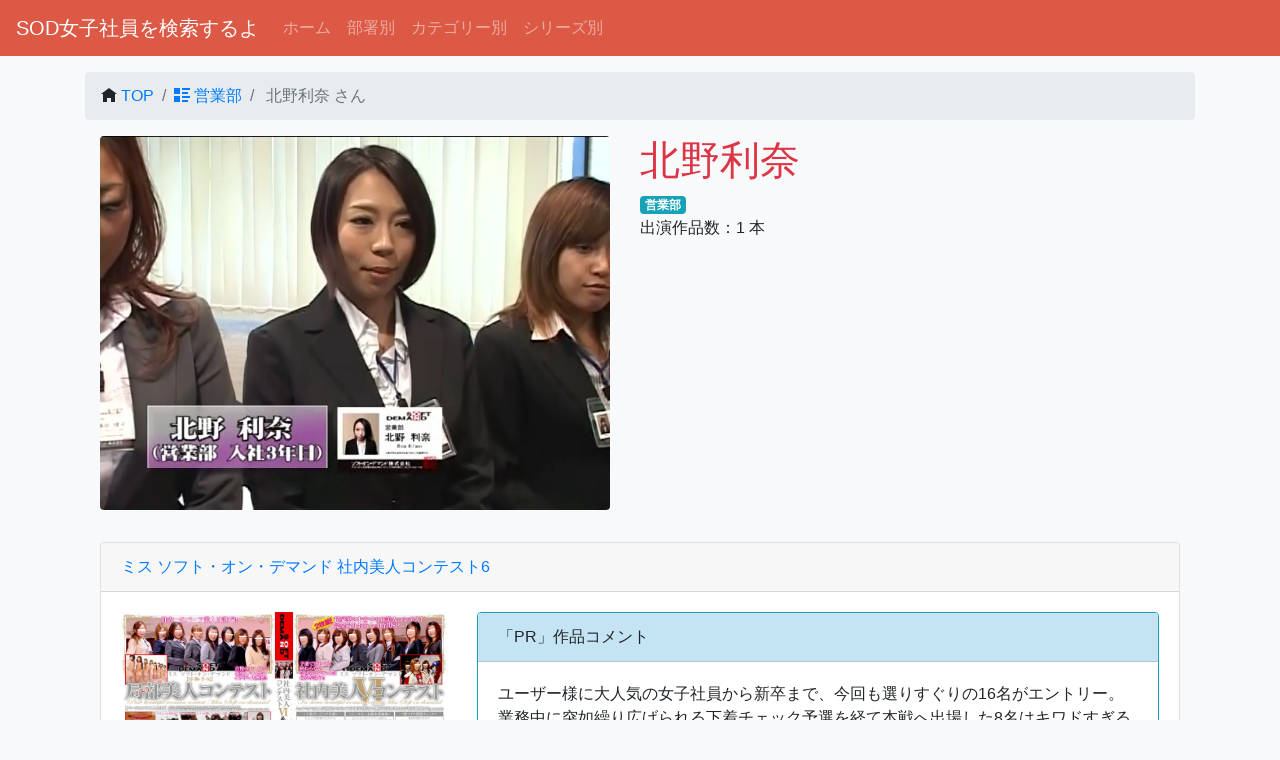

--- FILE ---
content_type: text/html; charset=UTF-8
request_url: https://sod-female.com/personnel/detail/%E5%8C%97%E9%87%8E%E5%88%A9%E5%A5%88
body_size: 6652
content:
<!DOCTYPE html>
<html lang="ja">

<head>
  <meta charset="utf-8">
  <meta http-equiv="X-UA-Compatible" content="IE=edge">
  <meta name="viewport" content="width=device-width, initial-scale=1">
  <title>営業部 北野利奈 |  SOD女子社員を検索するよ</title>
  <meta name="keywords" content="ソフトオンデマンド,SOD女子社員,OL,巨乳,無料,北野利奈,営業部,前島エリナ">
  <meta name="description" content="SOD女子社員 営業部 北野利奈さんの出演作品一覧">
  <meta name="theme-color" content="#db5945">

  <!-- OGP -->
  <meta property="og:title" content="営業部 北野利奈 |  SOD女子社員を検索するよ">
  <meta property="og:type" content="article">
  <meta property="og:description" content="SOD女子社員 営業部 北野利奈さんの出演作品一覧">
  <meta property="og:url" content="https://sod-female.com/personnel/detail/北野利奈?ref=sns">
  <meta property="og:site_name" content="SOD女子社員を検索するよ">
    <meta property="og:image" content="https://sod-female.com/assets/images/user/293/middle_9605e95214faff11768359317b81c83b.jpg">
  <meta name="twitter:card" content="summary_large_image">
        <meta name="twitter:site" content="@sod_female">
      <!-- OGP END-->

      	<link type="text/css" rel="stylesheet" href="https://sod-female.com/assets/css/bootstrap.custom.css?1585058396" />

      	<link type="text/css" rel="stylesheet" href="https://sod-female.com/assets/css/jquery-ui.min.css?1473842046" />

      	<link type="text/css" rel="stylesheet" href="https://sod-female.com/assets/css/lightbox.css?1434963096" />

      
      <link href="/assets/fonts/css/open-iconic-bootstrap.css" rel="stylesheet">



      <!--[if lt IE 9]>
		<script src="https://oss.maxcdn.com/html5shiv/3.7.2/html5shiv.min.js"></script>
		<script src="https://oss.maxcdn.com/respond/1.4.2/respond.min.js"></script>
	<![endif]-->



      
      <script src="https://code.jquery.com/jquery-3.6.0.min.js" integrity="sha256-/xUj+3OJU5yExlq6GSYGSHk7tPXikynS7ogEvDej/m4=" crossorigin="anonymous"></script>
      <script src="https://stackpath.bootstrapcdn.com/bootstrap/4.4.1/js/bootstrap.min.js" integrity="sha384-wfSDF2E50Y2D1uUdj0O3uMBJnjuUD4Ih7YwaYd1iqfktj0Uod8GCExl3Og8ifwB6" crossorigin="anonymous"></script>


      <script type="text/javascript" src="/assets/js/jquery-ui.min.js" defer></script>
      <script type="text/javascript" src="/assets/js/datepicker-ja.js" defer></script>
      <script type="text/javascript" src="/assets/js/jquery.lazyload.min.js" defer></script>

      <script type="text/javascript" src="/assets/js/jquery.extends.js" defer></script>

      <script type="text/javascript" src="/assets/js/lightbox.js" defer></script>

      

      
      

      <style>
        body {
          /**    padding-top: 100px; **/
          padding-bottom: 100px;
        }

        img {
          touch-callout: none;
          user-select: none;
          -webkit-touch-callout: none;
          -webkit-user-select: none;
          -moz-touch-callout: none;
          -moz-user-select: none;
        }

        .pagetop {
          display: none;
          position: fixed;
          bottom: 30px;
          right: 15px;
        }

        .pagetop a {
          display: block;
          background-color: #ccc;
          text-align: center;
          color: #222;
          font-size: 12px;
          text-decoration: none;
          padding: 5px 10px;
          filter: alpha(opacity=50);
          -moz-opacity: 0.5;
          opacity: 0.5;
        }

        .pagetop a:hover {
          display: block;
          background-color: #b2d1fb;
          text-align: center;
          color: #fff;
          font-size: 12px;
          text-decoration: none;
          padding: 5px 10px;
          filter: alpha(opacity=50);
          -moz-opacity: 0.5;
          opacity: 0.5;
        }

        .image-container {
          overflow: hidden;
          position: relative;
        }

        .image {
          width: 100%;
          height: 100%;
          object-fit: cover;
        }

        .hover-image {
          transform: scale(1.1);
          transition: transform 0.3s ease;
        }
      </style>
</head>

<body class="bg-light">



  
  <nav class="navbar navbar-expand-lg navbar-dark" style="background-color:#db5945;">
    <a class="navbar-brand" href="/">SOD女子社員を検索するよ</a>
    <button type="button" class="navbar-toggler" data-toggle="collapse" data-target="#Navber" aria-controls="Navber" aria-expanded="false" aria-label="ナビゲーションの切替">
      <span class="navbar-toggler-icon"></span>
    </button>

    <div class="collapse navbar-collapse" id="Navber">
      <ul class="navbar-nav mr-auto">
        <li class="nav-item">
          <a class="nav-link" href="/">ホーム</a>
        </li>

        <li class="nav-item">
          <a class="nav-link" href="/post"> 部署別</a>
        </li>

        <li class="nav-item">
          <a class="nav-link" href="/category"> カテゴリー別</a>
        </li>
        <li class="nav-item">
          <a class="nav-link" href="/series"> シリーズ別</a>
        </li>
      </ul>
    </div><!-- /.navbar-collapse -->
  </nav>
<div class="container mt-3">
		<nav aria-label="パンくずリスト">
		<ol class="breadcrumb">
			<li class="breadcrumb-item"><span class="oi oi-home"></span> <a href="/">TOP</a></li>
						<li class="breadcrumb-item"><a href="/post/detail/営業部"><span class="oi oi-list-rich"></span> 営業部</a></li>
						<li class="breadcrumb-item active" aria-current="page"> 北野利奈 さん</li>
		</ol>
	</nav>
	
	<div class="container row mt-2">
		<div class="col-mt-12 col-md-6 col-lg-6">
			<p align="center">
								<img src="[data-uri]" data-original="/assets/images/user/293/9605e95214faff11768359317b81c83b.jpg" class="lazy rounded img-fluid" alt="北野利奈" oncontextmenu="return false;">
							</p>
		</div>
		<div class="col-mt-12 col-md-6 col-lg-6 bg-light">
			<h1 class="text-danger">北野利奈</h1>
						<span class="mt-1"><a href="/post/detail/営業部" class="badge badge-info" onclick="trackOutboundLink('userPostLink','営業部');">営業部</a>&nbsp;</span>
						<div>
				出演作品数：1 本
			</div>
		</div>
	</div>

	<input type="hidden" id="secret_code" value="60510" />
	<input type="hidden" id="user_id" value="293" />

	<div class="card mt-3" id="area_profile_secret_images1" style="display:none">
		<div class="card-header bg-success text-white">
			<span class="text-left">
				<span class="oi oi-key" /> 女子社員隠し画像 1
			</span>
		</div>
		<div class="card-body bg-light">
			<div class="text-right mt-2">
				<span id="iconCover_profile_secret_images1" class="oi oi-chevron-bottom secretImages" data-module="profile_secret_images1" />
			</div>
			<div class="container collapse mt-2" align="center" id="profile_image_collase_profile_secret_images1">
				<div class="row" id="image_area_profile_secret_images1">
				</div>
			</div>
		</div>
	</div>

	<div class="card mt-3" id="area_profile_secret_images2" style="display:none">
		<div class="card-header bg-warning text-white"><span class="oi oi-key"></span> 女子社員隠し画像 2</div>
		<div class="card-body bg-light">
			<div class="text-right mt-2">
				<span id="iconCover_profile_secret_images2" class="oi oi-chevron-bottom secretImages" data-module="profile_secret_images2" />
			</div>
			<div class="container collapse mt-2" align="center" id="profile_image_collase_profile_secret_images2">
				<div class="row" id="image_area_profile_secret_images2">
				</div>
			</div>
		</div>
	</div>

	<div class="card mt-3" id="area_profile_secret_images3" style="display:none">
		<div class="card-header bg-danger text-white"><span class="oi oi-key"></span> 女子社員隠し画像 3</div>
		<div class="card-body bg-light">

			<div class="text-right mt-2">
				<span id="iconCover_profile_secret_images3" class="oi oi-chevron-bottom secretImages" data-module="profile_secret_images3" />
			</div>
			<div class="container collapse mt-2" align="center" id="profile_image_collase_profile_secret_images3">
				<div class="row" id="image_area_profile_secret_images3">
				</div>
			</div>
		</div>
	</div>

	<div class="card mt-3" id="area_profile_secret_pictures" style="display:none">
		<div class="card-header bg-light"><span class="oi oi-key"></span> 女子社員カード画像</div>
		<div class="card-body bg-light">

			<div class="text-right mt-2">
				<span id="iconCover_profile_secret_pictures" class="oi oi-chevron-bottom secretImages" data-module="profile_secret_pictures" />
			</div>
			<div class="container collapse mt-2" align="center" id="profile_image_collase_profile_secret_pictures">
				<div class="row" id="image_area_profile_secret_pictures">
				</div>
			</div>
		</div>
	</div>

	<div class="card mt-3" id="area_profile_secret_cards" style="display:none">
		<div class="card-header bg-light"><span class="oi oi-key"></span> 女子社員ゲーム画像</div>
		<div class="card-body bg-light">

			<div class="text-right mt-2">
				<span id="iconCover_profile_secret_cards" class="oi oi-chevron-bottom secretImages" data-module="profile_secret_cards" />
			</div>
			<div class="container collapse mt-2" align="center" id="profile_image_collase_profile_secret_cards">
				<div class="row" id="image_area_profile_secret_cards">
				</div>
			</div>
		</div>
	</div>


	<div class="container-fluid mt-2" id="wrap">
						<div class="card mt-3 border-default">
	<div class="card-header bg-default-light">
		<a href="/item/detail/47" onclick="trackOutboundLink('adItemLinkTitle', 'ミス ソフト・オン・デマンド 社内美人コンテスト6');" rel="nofollow">ミス ソフト・オン・デマンド 社内美人コンテスト6</a>
	</div>

	<div class="card-body row">
				<div class="col-mt-12 col-md-4 mb-3">
			<div align="center" class="mb-2 image-container">
				<a href="/assets/images/item/000047/000047pl.jpg" rel="lightbox[cover]">
					<img alt="ミス ソフト・オン・デマンド 社内美人コンテスト6" src="[data-uri]" data-original="/assets/images/item/000047/000047pl.jpg" class="lazy rounded card-img-top image">
				</a>
			</div>
			<div class="card">
				<div class="card-header">出演女子社員</div>
				<ul class="list-group list-group-flush">
										<a href="/personnel/detail/大槻佳奈" onclick="trackOutboundLink('itemUserLink','大槻佳奈');">
						<li class="list-group-item"><span class="oi oi-person"></span>
							　大槻佳奈 <span class="badge badge-pill badge-secondary float-right">10</span></li>
					</a>
										<a href="/personnel/detail/北野利奈" onclick="trackOutboundLink('itemUserLink','北野利奈');">
						<li class="list-group-item"><span class="oi oi-person"></span>
							　北野利奈 <span class="badge badge-pill badge-secondary float-right">1</span></li>
					</a>
										<a href="/personnel/detail/久保田夕希" onclick="trackOutboundLink('itemUserLink','久保田夕希');">
						<li class="list-group-item"><span class="oi oi-person"></span>
							　久保田夕希 <span class="badge badge-pill badge-secondary float-right">1</span></li>
					</a>
										<a href="/personnel/detail/児玉玲子" onclick="trackOutboundLink('itemUserLink','児玉玲子');">
						<li class="list-group-item"><span class="oi oi-person"></span>
							　児玉玲子 <span class="badge badge-pill badge-secondary float-right">1</span></li>
					</a>
										<a href="/personnel/detail/佐々木つばさ" onclick="trackOutboundLink('itemUserLink','佐々木つばさ');">
						<li class="list-group-item"><span class="oi oi-person"></span>
							　佐々木つばさ <span class="badge badge-pill badge-secondary float-right">1</span></li>
					</a>
										<a href="/personnel/detail/杉尾里佳子" onclick="trackOutboundLink('itemUserLink','杉尾里佳子');">
						<li class="list-group-item"><span class="oi oi-person"></span>
							　杉尾里佳子 <span class="badge badge-pill badge-secondary float-right">1</span></li>
					</a>
										<a href="/personnel/detail/内藤日名子" onclick="trackOutboundLink('itemUserLink','内藤日名子');">
						<li class="list-group-item"><span class="oi oi-person"></span>
							　内藤日名子 <span class="badge badge-pill badge-secondary float-right">3</span></li>
					</a>
										<a href="/personnel/detail/西岡香" onclick="trackOutboundLink('itemUserLink','西岡香');">
						<li class="list-group-item"><span class="oi oi-person"></span>
							　西岡香 <span class="badge badge-pill badge-secondary float-right">6</span></li>
					</a>
										<a href="/personnel/detail/野村葉子" onclick="trackOutboundLink('itemUserLink','野村葉子');">
						<li class="list-group-item"><span class="oi oi-person"></span>
							　野村葉子 <span class="badge badge-pill badge-secondary float-right">2</span></li>
					</a>
										<a href="/personnel/detail/坂東ひかり" onclick="trackOutboundLink('itemUserLink','坂東ひかり');">
						<li class="list-group-item"><span class="oi oi-person"></span>
							　坂東ひかり <span class="badge badge-pill badge-secondary float-right">2</span></li>
					</a>
										<a href="/personnel/detail/藤谷律子" onclick="trackOutboundLink('itemUserLink','藤谷律子');">
						<li class="list-group-item"><span class="oi oi-person"></span>
							　藤谷律子 <span class="badge badge-pill badge-secondary float-right">3</span></li>
					</a>
										<a href="/personnel/detail/藤本咲子" onclick="trackOutboundLink('itemUserLink','藤本咲子');">
						<li class="list-group-item"><span class="oi oi-person"></span>
							　藤本咲子 <span class="badge badge-pill badge-secondary float-right">1</span></li>
					</a>
										<a href="/personnel/detail/真咲南朋" onclick="trackOutboundLink('itemUserLink','真咲南朋');">
						<li class="list-group-item"><span class="oi oi-person"></span>
							　真咲南朋 <span class="badge badge-pill badge-secondary float-right">1</span></li>
					</a>
										<a href="/personnel/detail/町山沙耶" onclick="trackOutboundLink('itemUserLink','町山沙耶');">
						<li class="list-group-item"><span class="oi oi-person"></span>
							　町山沙耶 <span class="badge badge-pill badge-secondary float-right">1</span></li>
					</a>
										<a href="/personnel/detail/水沢絵里奈" onclick="trackOutboundLink('itemUserLink','水沢絵里奈');">
						<li class="list-group-item"><span class="oi oi-person"></span>
							　水沢絵里奈 <span class="badge badge-pill badge-secondary float-right">2</span></li>
					</a>
										<a href="/personnel/detail/水嶋あずさ" onclick="trackOutboundLink('itemUserLink','水嶋あずさ');">
						<li class="list-group-item"><span class="oi oi-person"></span>
							　水嶋あずさ <span class="badge badge-pill badge-secondary float-right">7</span></li>
					</a>
										<a href="/personnel/detail/渡邊恵美" onclick="trackOutboundLink('itemUserLink','渡邊恵美');">
						<li class="list-group-item"><span class="oi oi-person"></span>
							　渡邊恵美 <span class="badge badge-pill badge-secondary float-right">9</span></li>
					</a>
									</ul>
			</div>
		</div>

		
						<div class="col-mt-12 col-md-8">
			<div class="card border-info">
				<div class="card-header bg-info-light">「PR」作品コメント</div>
				<div class="card-body">
					    <div>ユーザー様に大人気の女子社員から新卒まで、今回も選りすぐりの16名がエントリー。業務中に突如繰り広げられる下着チェック予選を経て本戦へ出場した8名はキワドすぎる水着姿からおマ○コの味まで徹底的に審査。</div>

    <br />
        <div class="d-lg-none mt-2">
                <a class="btn btn-primary btn-block mt-1" href="/item/detail/47" role="button" onclick="trackOutboundLink('adItemLinkDetail', 'ミス ソフト・オン・デマンド 社内美人コンテスト6');" rel="nofollow"><span class="oi oi-file"></span>　詳細を見る&nbsp;</a>
        
                &nbsp;<button class="btn btn-light btn-block mt-1" disabled="disabled" button="button" role="button"><span class="oi oi-circle-x"></span>　取り扱いが終了しました&nbsp;</button>

        

    </div>

        <div class="d-none d-lg-block mt-2">
        <p class="text-center">
                        <a class="btn btn-primary btn-sm mt-1" href="/item/detail/47" role="button" onclick="trackOutboundLink('adItemLinkDetail', 'ミス ソフト・オン・デマンド 社内美人コンテスト6');" rel="nofollow"><span class="oi oi-file"></span>　詳細</a>
            
                        &nbsp;<button class="btn btn-light btn-sm mt-1" disabled="disabled" button="button" role="button"><span class="oi oi-circle-x"></span>　取り扱いが終了しました&nbsp;</button>

            

        </p>

                
    </div>				</div>
				<ul class="list-group">
					<li class="list-group-item">型番：SDMS-706</li>
					<li class="list-group-item">発売日：2009年04月04日</li>
															<li class="list-group-item">シリーズ：<a class="badge badge-primary" href="/series/detail/社内美人コンテスト">社内美人コンテスト</a></li>
															<li class="list-group-item">
												<a class="badge badge-dark" href="/category/detail/企画"><span class="oi oi-tag"></span> 企画</a> 												<a class="badge badge-dark" href="/category/detail/OL"><span class="oi oi-tag"></span> OL</a> 												<a class="badge badge-dark" href="/category/detail/その他フェチ"><span class="oi oi-tag"></span> その他フェチ</a> 											</li>
									</ul>

			</div>
		</div>

	</div>
</div>					</div>


</div>


<style type="text/css">
	.tag_croud ul {
		margin: 0;
		padding: 0;
		list-style: none;
	}

	.tag_croud li {
		display: inline-block;
		margin: 0 .3em .3em 0;
		padding: 0;
	}

	.tag_croud a {
		display: inline-block;
		max-width: 100px;
		height: 28px;
		line-height: 28px;
		padding: 0 1em;
		background-color: #fff;
		border: 1px solid #aaa;
		border-radius: 3px;
		white-space: nowrap;
		text-overflow: ellipsis;
		overflow: hidden;
		color: #333;
		font-size: 13px;
		text-decoration: none;
		-webkit-transition: .2s;
		transition: .2s;
	}

	.tag_croud a:hover {
		background-color: #3498db;
		border: 1px solid #3498db;
		color: #fff;
	}
</style>

<div class="container mt-3">
	<h2>タグクラウド</h2>
</div>
<div class="container">
	<ul class="tag_croud">
				<li><a href="/personnel/detail/神戸まなみ" onclick="trackOutboundLink('tagCroud', '神戸まなみ');"><span class="oi oi-tag"></span> 神戸まなみ</a></li>&nbsp;
				<li><a href="/personnel/detail/横山萌" onclick="trackOutboundLink('tagCroud', '横山萌');"><span class="oi oi-tag"></span> 横山萌</a></li>&nbsp;
				<li><a href="/personnel/detail/川合ちほ" onclick="trackOutboundLink('tagCroud', '川合ちほ');"><span class="oi oi-tag"></span> 川合ちほ</a></li>&nbsp;
				<li><a href="/personnel/detail/深山梢" onclick="trackOutboundLink('tagCroud', '深山梢');"><span class="oi oi-tag"></span> 深山梢</a></li>&nbsp;
				<li><a href="/personnel/detail/川合美緒" onclick="trackOutboundLink('tagCroud', '川合美緒');"><span class="oi oi-tag"></span> 川合美緒</a></li>&nbsp;
				<li><a href="/personnel/detail/青山真実" onclick="trackOutboundLink('tagCroud', '青山真実');"><span class="oi oi-tag"></span> 青山真実</a></li>&nbsp;
				<li><a href="/personnel/detail/高木恵" onclick="trackOutboundLink('tagCroud', '高木恵');"><span class="oi oi-tag"></span> 高木恵</a></li>&nbsp;
				<li><a href="/personnel/detail/小川美穂" onclick="trackOutboundLink('tagCroud', '小川美穂');"><span class="oi oi-tag"></span> 小川美穂</a></li>&nbsp;
				<li><a href="/post/detail/営業部" onclick="trackOutboundLink('tagCroud', '営業部');"><span class="oi oi-tag"></span> 営業部</a></li>&nbsp;
				<li><a href="/personnel/details/789" onclick="trackOutboundLink('tagCroud', '789');"><span class="oi oi-tag"></span> 789</a></li>&nbsp;
				<li><a href="/personnel/detail/遠藤さくら" onclick="trackOutboundLink('tagCroud', '遠藤さくら');"><span class="oi oi-tag"></span> 遠藤さくら</a></li>&nbsp;
				<li><a href="/personnel/detail/伊藤彩乃" onclick="trackOutboundLink('tagCroud', '伊藤彩乃');"><span class="oi oi-tag"></span> 伊藤彩乃</a></li>&nbsp;
				<li><a href="/personnel/details/2" onclick="trackOutboundLink('tagCroud', '2');"><span class="oi oi-tag"></span> 2</a></li>&nbsp;
				<li><a href="/personnel/detail/江原優子" onclick="trackOutboundLink('tagCroud', '江原優子');"><span class="oi oi-tag"></span> 江原優子</a></li>&nbsp;
				<li><a href="/personnel/detail/平岡ゆい" onclick="trackOutboundLink('tagCroud', '平岡ゆい');"><span class="oi oi-tag"></span> 平岡ゆい</a></li>&nbsp;
				<li><a href="/personnel/detail/東水咲" onclick="trackOutboundLink('tagCroud', '東水咲');"><span class="oi oi-tag"></span> 東水咲</a></li>&nbsp;
				<li><a href="/personnel/detail/中西結衣" onclick="trackOutboundLink('tagCroud', '中西結衣');"><span class="oi oi-tag"></span> 中西結衣</a></li>&nbsp;
				<li><a href="/personnel/detail/藤田芹奈" onclick="trackOutboundLink('tagCroud', '藤田芹奈');"><span class="oi oi-tag"></span> 藤田芹奈</a></li>&nbsp;
				<li><a href="/personnel/detail/白瀬麻衣" onclick="trackOutboundLink('tagCroud', '白瀬麻衣');"><span class="oi oi-tag"></span> 白瀬麻衣</a></li>&nbsp;
				<li><a href="/personnel/detail/水沢優希" onclick="trackOutboundLink('tagCroud', '水沢優希');"><span class="oi oi-tag"></span> 水沢優希</a></li>&nbsp;
				<li><a href="/personnel/detail/西野紗彩" onclick="trackOutboundLink('tagCroud', '西野紗彩');"><span class="oi oi-tag"></span> 西野紗彩</a></li>&nbsp;
				<li><a href="/personnel/detail/清水京子" onclick="trackOutboundLink('tagCroud', '清水京子');"><span class="oi oi-tag"></span> 清水京子</a></li>&nbsp;
				<li><a href="/personnel/detail/佐渡八知帆" onclick="trackOutboundLink('tagCroud', '佐渡八知帆');"><span class="oi oi-tag"></span> 佐渡八知帆</a></li>&nbsp;
				<li><a href="/personnel/detail/宮下葵" onclick="trackOutboundLink('tagCroud', '宮下葵');"><span class="oi oi-tag"></span> 宮下葵</a></li>&nbsp;
				<li><a href="/personnel/detail/百瀬希" onclick="trackOutboundLink('tagCroud', '百瀬希');"><span class="oi oi-tag"></span> 百瀬希</a></li>&nbsp;
				<li><a href="/personnel/detail/桜木百合子" onclick="trackOutboundLink('tagCroud', '桜木百合子');"><span class="oi oi-tag"></span> 桜木百合子</a></li>&nbsp;
				<li><a href="/post/detail/経理部" onclick="trackOutboundLink('tagCroud', '経理部');"><span class="oi oi-tag"></span> 経理部</a></li>&nbsp;
				<li><a href="/personnel/detail/雨宮静香" onclick="trackOutboundLink('tagCroud', '雨宮静香');"><span class="oi oi-tag"></span> 雨宮静香</a></li>&nbsp;
				<li><a href="/personnel/detail/飯田柚子" onclick="trackOutboundLink('tagCroud', '飯田柚子');"><span class="oi oi-tag"></span> 飯田柚子</a></li>&nbsp;
				<li><a href="/personnel/detail/桜庭洋子" onclick="trackOutboundLink('tagCroud', '桜庭洋子');"><span class="oi oi-tag"></span> 桜庭洋子</a></li>&nbsp;
			</ul>
</div>


<p class="pagetop"><a href="#wrap">▲</a></p>

<script>
	window.addEventListener('DOMContentLoaded', function() {
		(function($) {
			$(document).ready(function() {
				// 処理
				$.datepicker.setDefaults($.datepicker.regional["ja"]);
				$('.datepicker').datepicker({});

				var pagetop = $('.pagetop');
				$(window).scroll(function() {
					if ($(this).scrollTop() > 100) {
						pagetop.fadeIn();
					} else {
						pagetop.fadeOut();
					}
				});
				pagetop.click(function() {
					$('body, html').animate({
						scrollTop: 0
					}, 500);
					return false;
				});



			});
		})(jQuery);

	});
</script>

<div class="container">
	<footer class="container-fluid">
		<div class="container">
			<p style="margin-top: 30px;">
				<span class="oi oi-tags"></span> <a href="https://sod-female.com/">『SOD女子社員を検索するよ』制作委員会</a>

			</p>
			<p style="margin-top: 30px;">
				<a href="https://click.duga.jp/aff/api/41160-01" target="_blank">Powered by DUGAウェブサービス</a>
			</p>
			<p style="margin-top: 30px;">
				Powered by <a href="https://affiliate.dmm.com/api/">DMM.com Webサービス</a>
			</p>
		</div>
	</footer>
</div>


<!-- Google Analytics -->
<script>
	// (function(i, s, o, g, r, a, m) {
	// 	i['GoogleAnalyticsObject'] = r;
	// 	i[r] = i[r] || function() {
	// 		(i[r].q = i[r].q || []).push(arguments)
	// 	}, i[r].l = 1 * new Date();
	// 	a = s.createElement(o),
	// 		m = s.getElementsByTagName(o)[0];
	// 	a.async = 1;
	// 	a.src = g;
	// 	m.parentNode.insertBefore(a, m)
	// })(window, document, 'script', '//www.google-analytics.com/analytics.js', 'ga');

	// ga('create', 'UA-64407673-1', 'auto');
	// ga('set', 'dimension1', '3.145.84.15');
	// ga('send', 'pageview');
</script>

<script>
	/**
	 * Google アナリティクスでアウトバウンド リンクのクリックをトラッキングする関数。
	 */
	var trackOutboundLink = function(link, title) {
		gtag('send', 'event', link, 'click', title);
	}
</script>

<!-- Google tag (gtag.js) -->
<script async src="https://www.googletagmanager.com/gtag/js?id=G-NYMPG5R1N5"></script>
<script>
	window.dataLayer = window.dataLayer || [];

	function gtag() {
		dataLayer.push(arguments);
	}
	gtag('js', new Date());
	gtag('config', 'G-NYMPG5R1N5');
	gtag('create', 'G-NYMPG5R1N5', 'auto');
	gtag('set', 'dimension1', '3.145.84.15');
	gtag('send', 'pageview');
</script>

<!-- End Google Analytics -->



</body>

</html>

--- FILE ---
content_type: application/javascript
request_url: https://sod-female.com/assets/js/jquery.extends.js
body_size: 1436
content:
$(document).ready(function(){

	$('.image-container').hover(
		function() {
		$(this).find('.image').addClass('hover-image');
		},
		function() {
		$(this).find('.image').removeClass('hover-image');
		}
	);
	
	get_secret_images();

	function get_secret_images(){
		let user_id = $("#user_id").val();
		let secret_code = $("#secret_code").val();
		if(secret_code == 1){
			get_file_images(user_id, 'profile_secret_images1');
			get_file_images(user_id, 'profile_secret_images2');
			get_file_images(user_id, 'profile_secret_images3');
			get_file_images(user_id, 'profile_secret_pictures');
			get_file_images(user_id, 'profile_secret_cards');
		}
	}

	function get_file_images(user_id, module){
		var deferred = $.Deferred();
		let url = "/api/get_file_image/"+module+"/"+user_id+".json";
		var jqXHR = $.ajax({
			xhr : function(){
				XHR = $.ajaxSettings.xhr();
				if(XHR.upload){
				XHR.upload.addEventListener('progress',function(e){
					progre = parseInt(e.loaded/e.total*10000)/100 ;
				}, false);
				}
				return XHR;
			},
			url  : url,
			type : "POST",
			data : null,
			cache       : true,
			contentType : false,
			processData : false,
			dataType    : "json",
			beforeSend: function(){

			}			

		}).done(function(response, textStatus, jqXHR){
		  var data2 = JSON.stringify(response);
			var data3 = JSON.parse(data2);
			var header_status = data3["headers"]["code"];
			let total_count = data3["body"]["total_count"]
			let files = data3["body"]["data"];
			if(header_status == 200){
			  let len = files.length;
			  if(total_count > 0){
				$("#area_"+module).show();
			  }
			  for(var ii=0; ii < len; ii++){
				let html = '<div class="col-4 col-md-3 col-lg-2 col-xl-2 mt-2">';
				html += '<div class="card bg-light">';
				html += '<a href="'+files[ii].url+'" data-slide-to="'+ii+'" data-lightbox="image3">';
				html += '<img src="'+files[ii].url+'" class="card-img-top lazy">';
				html += '</a></div></div>';

				$("#image_area_"+module).append(html);
			  }
			}
		}).fail(function(response, textStatus, jqXHR){
		  console.warn(jqXHR);
		  console.warn(textStatus);
		  console.warn(errorThrown);
		}).always(function () {
		   $("#image_area_"+module).show("fast");
		   deferred.resolve();
		});

		return deferred;
	
	}



	$("#collapseCover").on('click',function(){
		 if ($("#iconCover").hasClass("oi-chevron-bottom")){
		 	$("#iconCover").removeClass("oi-chevron-bottom");
		 	$("#iconCover").addClass("oi-chevron-top");
		 }else{
		 	$("#iconCover").removeClass("oi-chevron-top");
		 	$("#iconCover").addClass("oi-chevron-bottom");
		 }
		 $("#profile_image_collase").collapse('toggle');
	});

	$(".secretImages").on('click',function(){
		let num = $(this).data('id');
		if ($("#iconCover_"+num).hasClass("oi-chevron-bottom")){
			$("#iconCover_"+num).removeClass("oi-chevron-bottom");
			$("#iconCover_"+num).addClass("oi-chevron-top");
		}else{
			$("#iconCover_"+num).removeClass("oi-chevron-top");
			$("#iconCover_"+num).addClass("oi-chevron-bottom");
		}
		$("#profile_image_collase_"+num).collapse('toggle');
   });


	$( "img.lazy" ).lazyload({
		threshold: 200,			// 200pxの距離まで近づいたら表示する
		effect: "fadeIn",		// じわじわっと表示させる
		effectspeed: 300,
		placeholder     : "[data-uri]"
	});

  // $('#InputRereaseSDate').datetimepicker({
  //   pickTime: false
  // });
  // $('#InputRereaseEDate').datetimepicker({
  //   pickTime: false
  // });

});
